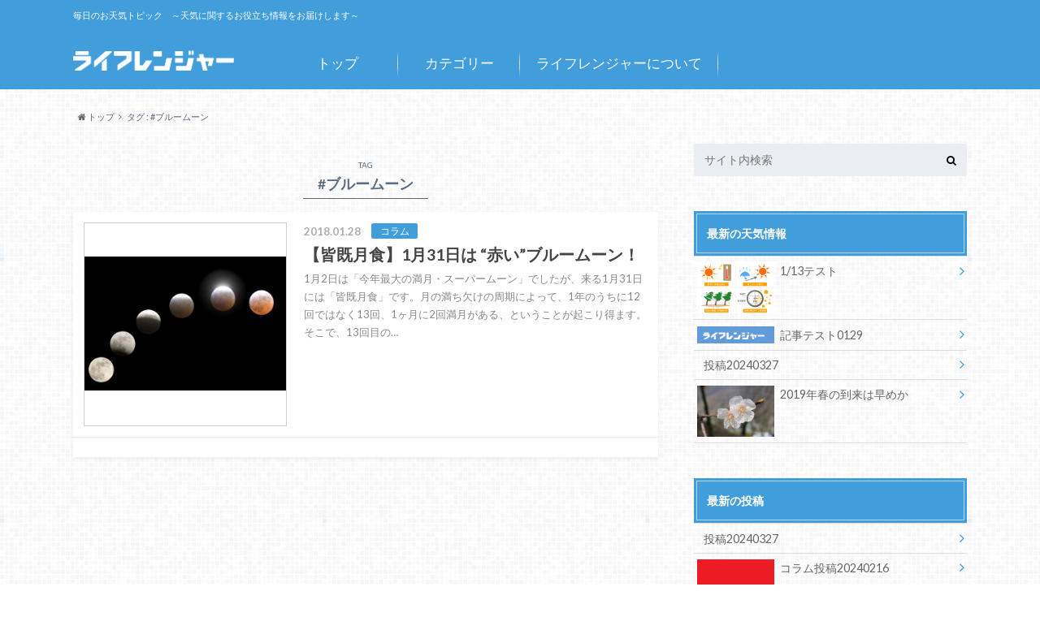

--- FILE ---
content_type: text/html; charset=UTF-8
request_url: https://topic-stg.life-ranger.jp/tag/%E3%83%96%E3%83%AB%E3%83%BC%E3%83%A0%E3%83%BC%E3%83%B3/
body_size: 13736
content:
<!doctype html>

<!--[if lt IE 7]><html lang="ja" class="no-js lt-ie9 lt-ie8 lt-ie7"><![endif]-->
<!--[if (IE 7)&!(IEMobile)]><html lang="ja" class="no-js lt-ie9 lt-ie8"><![endif]-->
<!--[if (IE 8)&!(IEMobile)]><html lang="ja" class="no-js lt-ie9"><![endif]-->
<!--[if gt IE 8]><!--> <html lang="ja" class="no-js"><!--<![endif]-->

	<head>
		<meta charset="utf-8">

		<meta http-equiv="X-UA-Compatible" content="IE=edge">

		<title>#ブルームーン | ライフレンジャー トピックス</title>

		<meta name="HandheldFriendly" content="True">
		<meta name="MobileOptimized" content="320">
		<meta name="viewport" content="width=device-width, initial-scale=1"/>

		<link rel="apple-touch-icon" href="https://topic.life-ranger.jp/wp-content/uploads/2017/03/favicon.ico">
		<link rel="icon" href="https://topic.life-ranger.jp/wp-content/uploads/2017/03/favicon.ico">

		<link rel="pingback" href="https://topic-stg.life-ranger.jp/xmlrpc.php">

		<!--[if IE]>
		<link rel="shortcut icon" href="https://topic.life-ranger.jp/wp-content/uploads/2017/03/favicon.ico">
		<![endif]-->

		<!--[if lt IE 9]>
		<script src="//html5shiv.googlecode.com/svn/trunk/html5.js"></script>
		<script src="//css3-mediaqueries-js.googlecode.com/svn/trunk/css3-mediaqueries.js"></script>
		<![endif]-->

<!-- GAタグ -->
<script>
  (function(i,s,o,g,r,a,m){i['GoogleAnalyticsObject']=r;i[r]=i[r]||function(){
  (i[r].q=i[r].q||[]).push(arguments)},i[r].l=1*new Date();a=s.createElement(o),
  m=s.getElementsByTagName(o)[0];a.async=1;a.src=g;m.parentNode.insertBefore(a,m)
  })(window,document,'script','//www.google-analytics.com/analytics.js','ga');

  ga('create', 'UA-49301649-5', 'auto');
  ga('send', 'pageview');

</script>

<meta name="msvalidate.01" content="C01F4B2E8ED684E2E376596F15F8CE0F" />
<meta name="google-site-verification" content="Ku76Lgp7DPCAikGM-e7Q0_CeivhE2pR6Y0kbrHlxwpc" />
<!-- Google Tag Manager -->
<script>(function(w,d,s,l,i){w[l]=w[l]||[];w[l].push({'gtm.start':
new Date().getTime(),event:'gtm.js'});var f=d.getElementsByTagName(s)[0],
j=d.createElement(s),dl=l!='dataLayer'?'&l='+l:'';j.async=true;j.src=
'https://www.googletagmanager.com/gtm.js?id='+i+dl;f.parentNode.insertBefore(j,f);
})(window,document,'script','dataLayer','GTM-NK7BG28');</script>
<!-- End Google Tag Manager -->		<meta name='robots' content='max-image-preview:large' />
	<style>img:is([sizes="auto" i], [sizes^="auto," i]) { contain-intrinsic-size: 3000px 1500px }</style>
	<link rel='dns-prefetch' href='//topic-stg.life-ranger.jp' />
<link rel='dns-prefetch' href='//ajax.googleapis.com' />
<link rel='dns-prefetch' href='//fonts.googleapis.com' />
<link rel='dns-prefetch' href='//maxcdn.bootstrapcdn.com' />
<link rel="alternate" type="application/rss+xml" title="ライフレンジャー トピックス &raquo; フィード" href="https://topic-stg.life-ranger.jp/feed/" />
<link rel="alternate" type="application/rss+xml" title="ライフレンジャー トピックス &raquo; コメントフィード" href="https://topic-stg.life-ranger.jp/comments/feed/" />
<link rel="alternate" type="application/rss+xml" title="ライフレンジャー トピックス &raquo; #ブルームーン タグのフィード" href="https://topic-stg.life-ranger.jp/tag/%e3%83%96%e3%83%ab%e3%83%bc%e3%83%a0%e3%83%bc%e3%83%b3/feed/" />
		<!-- This site uses the Google Analytics by ExactMetrics plugin v8.3.1 - Using Analytics tracking - https://www.exactmetrics.com/ -->
		<!-- Note: ExactMetrics is not currently configured on this site. The site owner needs to authenticate with Google Analytics in the ExactMetrics settings panel. -->
					<!-- No tracking code set -->
				<!-- / Google Analytics by ExactMetrics -->
		<script type="text/javascript">
/* <![CDATA[ */
window._wpemojiSettings = {"baseUrl":"https:\/\/s.w.org\/images\/core\/emoji\/15.0.3\/72x72\/","ext":".png","svgUrl":"https:\/\/s.w.org\/images\/core\/emoji\/15.0.3\/svg\/","svgExt":".svg","source":{"concatemoji":"https:\/\/topic-stg.life-ranger.jp\/wp-includes\/js\/wp-emoji-release.min.js"}};
/*! This file is auto-generated */
!function(i,n){var o,s,e;function c(e){try{var t={supportTests:e,timestamp:(new Date).valueOf()};sessionStorage.setItem(o,JSON.stringify(t))}catch(e){}}function p(e,t,n){e.clearRect(0,0,e.canvas.width,e.canvas.height),e.fillText(t,0,0);var t=new Uint32Array(e.getImageData(0,0,e.canvas.width,e.canvas.height).data),r=(e.clearRect(0,0,e.canvas.width,e.canvas.height),e.fillText(n,0,0),new Uint32Array(e.getImageData(0,0,e.canvas.width,e.canvas.height).data));return t.every(function(e,t){return e===r[t]})}function u(e,t,n){switch(t){case"flag":return n(e,"\ud83c\udff3\ufe0f\u200d\u26a7\ufe0f","\ud83c\udff3\ufe0f\u200b\u26a7\ufe0f")?!1:!n(e,"\ud83c\uddfa\ud83c\uddf3","\ud83c\uddfa\u200b\ud83c\uddf3")&&!n(e,"\ud83c\udff4\udb40\udc67\udb40\udc62\udb40\udc65\udb40\udc6e\udb40\udc67\udb40\udc7f","\ud83c\udff4\u200b\udb40\udc67\u200b\udb40\udc62\u200b\udb40\udc65\u200b\udb40\udc6e\u200b\udb40\udc67\u200b\udb40\udc7f");case"emoji":return!n(e,"\ud83d\udc26\u200d\u2b1b","\ud83d\udc26\u200b\u2b1b")}return!1}function f(e,t,n){var r="undefined"!=typeof WorkerGlobalScope&&self instanceof WorkerGlobalScope?new OffscreenCanvas(300,150):i.createElement("canvas"),a=r.getContext("2d",{willReadFrequently:!0}),o=(a.textBaseline="top",a.font="600 32px Arial",{});return e.forEach(function(e){o[e]=t(a,e,n)}),o}function t(e){var t=i.createElement("script");t.src=e,t.defer=!0,i.head.appendChild(t)}"undefined"!=typeof Promise&&(o="wpEmojiSettingsSupports",s=["flag","emoji"],n.supports={everything:!0,everythingExceptFlag:!0},e=new Promise(function(e){i.addEventListener("DOMContentLoaded",e,{once:!0})}),new Promise(function(t){var n=function(){try{var e=JSON.parse(sessionStorage.getItem(o));if("object"==typeof e&&"number"==typeof e.timestamp&&(new Date).valueOf()<e.timestamp+604800&&"object"==typeof e.supportTests)return e.supportTests}catch(e){}return null}();if(!n){if("undefined"!=typeof Worker&&"undefined"!=typeof OffscreenCanvas&&"undefined"!=typeof URL&&URL.createObjectURL&&"undefined"!=typeof Blob)try{var e="postMessage("+f.toString()+"("+[JSON.stringify(s),u.toString(),p.toString()].join(",")+"));",r=new Blob([e],{type:"text/javascript"}),a=new Worker(URL.createObjectURL(r),{name:"wpTestEmojiSupports"});return void(a.onmessage=function(e){c(n=e.data),a.terminate(),t(n)})}catch(e){}c(n=f(s,u,p))}t(n)}).then(function(e){for(var t in e)n.supports[t]=e[t],n.supports.everything=n.supports.everything&&n.supports[t],"flag"!==t&&(n.supports.everythingExceptFlag=n.supports.everythingExceptFlag&&n.supports[t]);n.supports.everythingExceptFlag=n.supports.everythingExceptFlag&&!n.supports.flag,n.DOMReady=!1,n.readyCallback=function(){n.DOMReady=!0}}).then(function(){return e}).then(function(){var e;n.supports.everything||(n.readyCallback(),(e=n.source||{}).concatemoji?t(e.concatemoji):e.wpemoji&&e.twemoji&&(t(e.twemoji),t(e.wpemoji)))}))}((window,document),window._wpemojiSettings);
/* ]]> */
</script>
<style id='wp-emoji-styles-inline-css' type='text/css'>

	img.wp-smiley, img.emoji {
		display: inline !important;
		border: none !important;
		box-shadow: none !important;
		height: 1em !important;
		width: 1em !important;
		margin: 0 0.07em !important;
		vertical-align: -0.1em !important;
		background: none !important;
		padding: 0 !important;
	}
</style>
<link rel='stylesheet' id='wp-block-library-css' href='https://topic-stg.life-ranger.jp/wp-includes/css/dist/block-library/style.min.css' type='text/css' media='all' />
<link rel='stylesheet' id='mpp_gutenberg-css' href='https://topic-stg.life-ranger.jp/wp-content/plugins/metronet-profile-picture/dist/blocks.style.build.css' type='text/css' media='all' />
<style id='classic-theme-styles-inline-css' type='text/css'>
/*! This file is auto-generated */
.wp-block-button__link{color:#fff;background-color:#32373c;border-radius:9999px;box-shadow:none;text-decoration:none;padding:calc(.667em + 2px) calc(1.333em + 2px);font-size:1.125em}.wp-block-file__button{background:#32373c;color:#fff;text-decoration:none}
</style>
<style id='global-styles-inline-css' type='text/css'>
:root{--wp--preset--aspect-ratio--square: 1;--wp--preset--aspect-ratio--4-3: 4/3;--wp--preset--aspect-ratio--3-4: 3/4;--wp--preset--aspect-ratio--3-2: 3/2;--wp--preset--aspect-ratio--2-3: 2/3;--wp--preset--aspect-ratio--16-9: 16/9;--wp--preset--aspect-ratio--9-16: 9/16;--wp--preset--color--black: #000000;--wp--preset--color--cyan-bluish-gray: #abb8c3;--wp--preset--color--white: #ffffff;--wp--preset--color--pale-pink: #f78da7;--wp--preset--color--vivid-red: #cf2e2e;--wp--preset--color--luminous-vivid-orange: #ff6900;--wp--preset--color--luminous-vivid-amber: #fcb900;--wp--preset--color--light-green-cyan: #7bdcb5;--wp--preset--color--vivid-green-cyan: #00d084;--wp--preset--color--pale-cyan-blue: #8ed1fc;--wp--preset--color--vivid-cyan-blue: #0693e3;--wp--preset--color--vivid-purple: #9b51e0;--wp--preset--gradient--vivid-cyan-blue-to-vivid-purple: linear-gradient(135deg,rgba(6,147,227,1) 0%,rgb(155,81,224) 100%);--wp--preset--gradient--light-green-cyan-to-vivid-green-cyan: linear-gradient(135deg,rgb(122,220,180) 0%,rgb(0,208,130) 100%);--wp--preset--gradient--luminous-vivid-amber-to-luminous-vivid-orange: linear-gradient(135deg,rgba(252,185,0,1) 0%,rgba(255,105,0,1) 100%);--wp--preset--gradient--luminous-vivid-orange-to-vivid-red: linear-gradient(135deg,rgba(255,105,0,1) 0%,rgb(207,46,46) 100%);--wp--preset--gradient--very-light-gray-to-cyan-bluish-gray: linear-gradient(135deg,rgb(238,238,238) 0%,rgb(169,184,195) 100%);--wp--preset--gradient--cool-to-warm-spectrum: linear-gradient(135deg,rgb(74,234,220) 0%,rgb(151,120,209) 20%,rgb(207,42,186) 40%,rgb(238,44,130) 60%,rgb(251,105,98) 80%,rgb(254,248,76) 100%);--wp--preset--gradient--blush-light-purple: linear-gradient(135deg,rgb(255,206,236) 0%,rgb(152,150,240) 100%);--wp--preset--gradient--blush-bordeaux: linear-gradient(135deg,rgb(254,205,165) 0%,rgb(254,45,45) 50%,rgb(107,0,62) 100%);--wp--preset--gradient--luminous-dusk: linear-gradient(135deg,rgb(255,203,112) 0%,rgb(199,81,192) 50%,rgb(65,88,208) 100%);--wp--preset--gradient--pale-ocean: linear-gradient(135deg,rgb(255,245,203) 0%,rgb(182,227,212) 50%,rgb(51,167,181) 100%);--wp--preset--gradient--electric-grass: linear-gradient(135deg,rgb(202,248,128) 0%,rgb(113,206,126) 100%);--wp--preset--gradient--midnight: linear-gradient(135deg,rgb(2,3,129) 0%,rgb(40,116,252) 100%);--wp--preset--font-size--small: 13px;--wp--preset--font-size--medium: 20px;--wp--preset--font-size--large: 36px;--wp--preset--font-size--x-large: 42px;--wp--preset--spacing--20: 0.44rem;--wp--preset--spacing--30: 0.67rem;--wp--preset--spacing--40: 1rem;--wp--preset--spacing--50: 1.5rem;--wp--preset--spacing--60: 2.25rem;--wp--preset--spacing--70: 3.38rem;--wp--preset--spacing--80: 5.06rem;--wp--preset--shadow--natural: 6px 6px 9px rgba(0, 0, 0, 0.2);--wp--preset--shadow--deep: 12px 12px 50px rgba(0, 0, 0, 0.4);--wp--preset--shadow--sharp: 6px 6px 0px rgba(0, 0, 0, 0.2);--wp--preset--shadow--outlined: 6px 6px 0px -3px rgba(255, 255, 255, 1), 6px 6px rgba(0, 0, 0, 1);--wp--preset--shadow--crisp: 6px 6px 0px rgba(0, 0, 0, 1);}:where(.is-layout-flex){gap: 0.5em;}:where(.is-layout-grid){gap: 0.5em;}body .is-layout-flex{display: flex;}.is-layout-flex{flex-wrap: wrap;align-items: center;}.is-layout-flex > :is(*, div){margin: 0;}body .is-layout-grid{display: grid;}.is-layout-grid > :is(*, div){margin: 0;}:where(.wp-block-columns.is-layout-flex){gap: 2em;}:where(.wp-block-columns.is-layout-grid){gap: 2em;}:where(.wp-block-post-template.is-layout-flex){gap: 1.25em;}:where(.wp-block-post-template.is-layout-grid){gap: 1.25em;}.has-black-color{color: var(--wp--preset--color--black) !important;}.has-cyan-bluish-gray-color{color: var(--wp--preset--color--cyan-bluish-gray) !important;}.has-white-color{color: var(--wp--preset--color--white) !important;}.has-pale-pink-color{color: var(--wp--preset--color--pale-pink) !important;}.has-vivid-red-color{color: var(--wp--preset--color--vivid-red) !important;}.has-luminous-vivid-orange-color{color: var(--wp--preset--color--luminous-vivid-orange) !important;}.has-luminous-vivid-amber-color{color: var(--wp--preset--color--luminous-vivid-amber) !important;}.has-light-green-cyan-color{color: var(--wp--preset--color--light-green-cyan) !important;}.has-vivid-green-cyan-color{color: var(--wp--preset--color--vivid-green-cyan) !important;}.has-pale-cyan-blue-color{color: var(--wp--preset--color--pale-cyan-blue) !important;}.has-vivid-cyan-blue-color{color: var(--wp--preset--color--vivid-cyan-blue) !important;}.has-vivid-purple-color{color: var(--wp--preset--color--vivid-purple) !important;}.has-black-background-color{background-color: var(--wp--preset--color--black) !important;}.has-cyan-bluish-gray-background-color{background-color: var(--wp--preset--color--cyan-bluish-gray) !important;}.has-white-background-color{background-color: var(--wp--preset--color--white) !important;}.has-pale-pink-background-color{background-color: var(--wp--preset--color--pale-pink) !important;}.has-vivid-red-background-color{background-color: var(--wp--preset--color--vivid-red) !important;}.has-luminous-vivid-orange-background-color{background-color: var(--wp--preset--color--luminous-vivid-orange) !important;}.has-luminous-vivid-amber-background-color{background-color: var(--wp--preset--color--luminous-vivid-amber) !important;}.has-light-green-cyan-background-color{background-color: var(--wp--preset--color--light-green-cyan) !important;}.has-vivid-green-cyan-background-color{background-color: var(--wp--preset--color--vivid-green-cyan) !important;}.has-pale-cyan-blue-background-color{background-color: var(--wp--preset--color--pale-cyan-blue) !important;}.has-vivid-cyan-blue-background-color{background-color: var(--wp--preset--color--vivid-cyan-blue) !important;}.has-vivid-purple-background-color{background-color: var(--wp--preset--color--vivid-purple) !important;}.has-black-border-color{border-color: var(--wp--preset--color--black) !important;}.has-cyan-bluish-gray-border-color{border-color: var(--wp--preset--color--cyan-bluish-gray) !important;}.has-white-border-color{border-color: var(--wp--preset--color--white) !important;}.has-pale-pink-border-color{border-color: var(--wp--preset--color--pale-pink) !important;}.has-vivid-red-border-color{border-color: var(--wp--preset--color--vivid-red) !important;}.has-luminous-vivid-orange-border-color{border-color: var(--wp--preset--color--luminous-vivid-orange) !important;}.has-luminous-vivid-amber-border-color{border-color: var(--wp--preset--color--luminous-vivid-amber) !important;}.has-light-green-cyan-border-color{border-color: var(--wp--preset--color--light-green-cyan) !important;}.has-vivid-green-cyan-border-color{border-color: var(--wp--preset--color--vivid-green-cyan) !important;}.has-pale-cyan-blue-border-color{border-color: var(--wp--preset--color--pale-cyan-blue) !important;}.has-vivid-cyan-blue-border-color{border-color: var(--wp--preset--color--vivid-cyan-blue) !important;}.has-vivid-purple-border-color{border-color: var(--wp--preset--color--vivid-purple) !important;}.has-vivid-cyan-blue-to-vivid-purple-gradient-background{background: var(--wp--preset--gradient--vivid-cyan-blue-to-vivid-purple) !important;}.has-light-green-cyan-to-vivid-green-cyan-gradient-background{background: var(--wp--preset--gradient--light-green-cyan-to-vivid-green-cyan) !important;}.has-luminous-vivid-amber-to-luminous-vivid-orange-gradient-background{background: var(--wp--preset--gradient--luminous-vivid-amber-to-luminous-vivid-orange) !important;}.has-luminous-vivid-orange-to-vivid-red-gradient-background{background: var(--wp--preset--gradient--luminous-vivid-orange-to-vivid-red) !important;}.has-very-light-gray-to-cyan-bluish-gray-gradient-background{background: var(--wp--preset--gradient--very-light-gray-to-cyan-bluish-gray) !important;}.has-cool-to-warm-spectrum-gradient-background{background: var(--wp--preset--gradient--cool-to-warm-spectrum) !important;}.has-blush-light-purple-gradient-background{background: var(--wp--preset--gradient--blush-light-purple) !important;}.has-blush-bordeaux-gradient-background{background: var(--wp--preset--gradient--blush-bordeaux) !important;}.has-luminous-dusk-gradient-background{background: var(--wp--preset--gradient--luminous-dusk) !important;}.has-pale-ocean-gradient-background{background: var(--wp--preset--gradient--pale-ocean) !important;}.has-electric-grass-gradient-background{background: var(--wp--preset--gradient--electric-grass) !important;}.has-midnight-gradient-background{background: var(--wp--preset--gradient--midnight) !important;}.has-small-font-size{font-size: var(--wp--preset--font-size--small) !important;}.has-medium-font-size{font-size: var(--wp--preset--font-size--medium) !important;}.has-large-font-size{font-size: var(--wp--preset--font-size--large) !important;}.has-x-large-font-size{font-size: var(--wp--preset--font-size--x-large) !important;}
:where(.wp-block-post-template.is-layout-flex){gap: 1.25em;}:where(.wp-block-post-template.is-layout-grid){gap: 1.25em;}
:where(.wp-block-columns.is-layout-flex){gap: 2em;}:where(.wp-block-columns.is-layout-grid){gap: 2em;}
:root :where(.wp-block-pullquote){font-size: 1.5em;line-height: 1.6;}
</style>
<link rel='stylesheet' id='style-css' href='https://topic-stg.life-ranger.jp/wp-content/themes/albatros/style.css' type='text/css' media='all' />
<link rel='stylesheet' id='shortcode-css' href='https://topic-stg.life-ranger.jp/wp-content/themes/albatros/library/css/shortcode.css' type='text/css' media='all' />
<link rel='stylesheet' id='gf_Oswald-css' href='//fonts.googleapis.com/css?family=Oswald%3A400%2C300%2C700' type='text/css' media='all' />
<link rel='stylesheet' id='gf_Lato-css' href='//fonts.googleapis.com/css?family=Lato%3A400%2C700%2C400italic%2C700italic' type='text/css' media='all' />
<link rel='stylesheet' id='fontawesome-css' href='//maxcdn.bootstrapcdn.com/font-awesome/4.6.0/css/font-awesome.min.css' type='text/css' media='all' />
<script type="text/javascript" src="//ajax.googleapis.com/ajax/libs/jquery/1.8.3/jquery.min.js" id="jquery-js"></script>
<link rel="https://api.w.org/" href="https://topic-stg.life-ranger.jp/wp-json/" /><link rel="alternate" title="JSON" type="application/json" href="https://topic-stg.life-ranger.jp/wp-json/wp/v2/tags/661" /><style type="text/css">
body{color: #5c6b80;}
a{color: #429edb;}
a:hover{color: #74B7CF;}
#main .article footer .post-categories li a,#main .article footer .tags a{  background: #429edb;  border:1px solid #429edb;}
#main .article footer .tags a{color:#429edb; background: none;}
#main .article footer .post-categories li a:hover,#main .article footer .tags a:hover{ background:#74B7CF;  border-color:#74B7CF;}
input[type="text"],input[type="password"],input[type="datetime"],input[type="datetime-local"],input[type="date"],input[type="month"],input[type="time"],input[type="week"],input[type="number"],input[type="email"],input[type="url"],input[type="search"],input[type="tel"],input[type="color"],select,textarea,.field { background-color: #eaedf2;}
/*ヘッダー*/
.header{background: #429edb;}
.header .subnav .site_description,.header .mobile_site_description{color:  #fff;}
.nav li a,.subnav .linklist li a,.subnav .linklist li a:before {color: #fff;}
.nav li a:hover,.subnav .linklist li a:hover{color:#FFFF00;}
.subnav .contactbutton a{background: #235D72;}
.subnav .contactbutton a:hover{background:#3F7E94;}
@media only screen and (min-width: 768px) {
	.nav ul {background: #323944;}
	.nav li ul.sub-menu li a{color: #B0B4BA;}
}
/*メインエリア*/
.byline .cat-name{background: #429edb; color:  #fff;}
.widgettitle {background: #429edb; color:  #fff;}
.widget li a:after{color: #429edb!important;}

/* 投稿ページ吹き出し見出し */
.single .entry-content h2{background: #5C6B80;}
.single .entry-content h2:after{border-top-color:#5C6B80;}
/* リスト要素 */
.entry-content ul li:before{ background: #5C6B80;}
.entry-content ol li:before{ background: #5C6B80;}
/* カテゴリーラベル */
.single .authorbox .author-newpost li .cat-name,.related-box li .cat-name{ background: #429edb;color:  #fff;}
/* CTA */
.cta-inner{ background: #323944;}
/* ローカルナビ */
.local-nav .title a{ background: #429edb;}
.local-nav .current_page_item a{color:#429edb;}
/* ランキングバッジ */
ul.wpp-list li a:before{background: #429edb;color:  #fff;}
/* アーカイブのボタン */
.readmore a{border:1px solid #429edb;color:#429edb;}
.readmore a:hover{background:#429edb;color:#fff;}
/* ボタンの色 */
.btn-wrap a{background: #429edb;border: 1px solid #429edb;}
.btn-wrap a:hover{background: #74B7CF;}
.btn-wrap.simple a{border:1px solid #429edb;color:#429edb;}
.btn-wrap.simple a:hover{background:#429edb;}
/* コメント */
.blue-btn, .comment-reply-link, #submit { background-color: #429edb; }
.blue-btn:hover, .comment-reply-link:hover, #submit:hover, .blue-btn:focus, .comment-reply-link:focus, #submit:focus {background-color: #74B7CF; }
/* サイドバー */
.widget a{text-decoration:none; color:#666;}
.widget a:hover{color:#999;}
/*フッター*/
#footer-top{background-color: #323944; color: #86909E;}
.footer a,#footer-top a{color: #B0B4BA;}
#footer-top .widgettitle{color: #86909E;}
.footer {background-color: #323944;color: #86909E;}
.footer-links li:before{ color: #429edb;}
/* ページネーション */
.pagination a, .pagination span,.page-links a , .page-links ul > li > span{color: #429edb;}
.pagination a:hover, .pagination a:focus,.page-links a:hover, .page-links a:focus{background-color: #429edb;}
.pagination .current:hover, .pagination .current:focus{color: #74B7CF;}
</style>
<style type="text/css" id="custom-background-css">
body.custom-background { background-image: url("https://topic-stg.life-ranger.jp/wp-content/themes/albatros/library/images/body_bg01.png"); background-position: left top; background-size: auto; background-repeat: repeat; background-attachment: scroll; }
</style>
	

	</head>

	<body class="archive tag tag-661 custom-background" itemscope itemtype="//schema.org/WebPage">

		<div id="container">

					
			<header class="header" role="banner" itemscope itemtype="//schema.org/WPHeader">

				<div id="inner-header" class="wrap cf">


					
<div id="logo">
																		<p class="h1 img" itemscope itemtype="//schema.org/Organization"><a href="https://topic-stg.life-ranger.jp"><img src="https://topic.life-ranger.jp/wp-content/uploads/2017/03/logo.png" alt="ライフレンジャー トピックス"></a></p>
											</div>					
					
					<div class="subnav cf">
										<p class="site_description">毎日のお天気トピック　～天気に関するお役立ち情報をお届けします～</p>
										
										
										</div>

					<nav id="g_nav" role="navigation" itemscope itemtype="//schema.org/SiteNavigationElement">
						<ul id="menu-albatrosmenu" class="nav top-nav cf"><li id="menu-item-12464" class="menu-item menu-item-type-custom menu-item-object-custom menu-item-12464"><a href="/">トップ<span class="gf"></span></a></li>
<li id="menu-item-12465" class="menu-item menu-item-type-custom menu-item-object-custom menu-item-has-children menu-item-12465"><a href="/#">カテゴリー<span class="gf"></span></a>
<ul class="sub-menu">
	<li id="menu-item-12467" class="menu-item menu-item-type-taxonomy menu-item-object-category menu-item-has-children menu-item-12467"><a href="https://topic-stg.life-ranger.jp/category/column/">コラム<span class="gf">お天気の読み物記事です</span></a>
	<ul class="sub-menu">
		<li id="menu-item-12468" class="menu-item menu-item-type-taxonomy menu-item-object-category menu-item-12468"><a href="https://topic-stg.life-ranger.jp/category/column/1%e3%83%b6%e6%9c%88%e4%ba%88%e5%a0%b1/">1ヶ月予報<span class="gf"></span></a></li>
		<li id="menu-item-12469" class="menu-item menu-item-type-taxonomy menu-item-object-category menu-item-12469"><a href="https://topic-stg.life-ranger.jp/category/column/3%e3%83%b6%e6%9c%88%e4%ba%88%e5%a0%b1/">3ヶ月予報<span class="gf"></span></a></li>
		<li id="menu-item-12470" class="menu-item menu-item-type-taxonomy menu-item-object-category menu-item-12470"><a href="https://topic-stg.life-ranger.jp/category/column/%e3%81%93%e3%82%93%e3%81%aa%e3%81%ae%e9%a3%9f%e3%81%b9%e3%81%9f%e3%81%84%ef%bc%81/">こんなの食べたい！<span class="gf"></span></a></li>
		<li id="menu-item-12471" class="menu-item menu-item-type-taxonomy menu-item-object-category menu-item-12471"><a href="https://topic-stg.life-ranger.jp/category/column/%e3%83%87%e3%83%bc%e3%82%bf%e3%81%a8%e3%83%a9%e3%83%b3%e3%82%ad%e3%83%b3%e3%82%b0/">データとランキング<span class="gf"></span></a></li>
		<li id="menu-item-12472" class="menu-item menu-item-type-taxonomy menu-item-object-category menu-item-12472"><a href="https://topic-stg.life-ranger.jp/category/column/%e3%83%88%e3%83%aa%e3%83%93%e3%82%a2/">トリビア<span class="gf"></span></a></li>
		<li id="menu-item-12473" class="menu-item menu-item-type-taxonomy menu-item-object-category menu-item-12473"><a href="https://topic-stg.life-ranger.jp/category/column/%e5%9c%b0%e5%9f%9f%e3%83%8d%e3%82%bf/">地域ネタ<span class="gf"></span></a></li>
		<li id="menu-item-12474" class="menu-item menu-item-type-taxonomy menu-item-object-category menu-item-12474"><a href="https://topic-stg.life-ranger.jp/category/column/%e5%a4%a9%e4%bd%93%e8%a6%b3%e6%b8%ac/">天体観測<span class="gf"></span></a></li>
		<li id="menu-item-12475" class="menu-item menu-item-type-taxonomy menu-item-object-category menu-item-12475"><a href="https://topic-stg.life-ranger.jp/category/column/%e5%a4%a9%e6%b0%97%e3%81%a8%e6%82%a9%e3%81%bf/">天気と悩み<span class="gf"></span></a></li>
		<li id="menu-item-12476" class="menu-item menu-item-type-taxonomy menu-item-object-category menu-item-12476"><a href="https://topic-stg.life-ranger.jp/category/column/%e7%b5%b6%e3%83%a1%e3%83%84%e3%82%ad%e3%82%b0%e7%a8%ae/">絶メツキグ種<span class="gf"></span></a></li>
		<li id="menu-item-12477" class="menu-item menu-item-type-taxonomy menu-item-object-category menu-item-12477"><a href="https://topic-stg.life-ranger.jp/category/column/%e9%98%b2%e7%81%bd/">防災<span class="gf"></span></a></li>
		<li id="menu-item-12478" class="menu-item menu-item-type-taxonomy menu-item-object-category menu-item-12478"><a href="https://topic-stg.life-ranger.jp/category/column/%e9%9b%b2%e3%81%ab%e3%81%9b%e3%81%be%e3%82%8b/">雲にせまる<span class="gf"></span></a></li>
	</ul>
</li>
	<li id="menu-item-12479" class="menu-item menu-item-type-taxonomy menu-item-object-category menu-item-12479"><a href="https://topic-stg.life-ranger.jp/category/%e4%ba%88%e5%a0%b1%e5%a3%ab%e3%82%b5%e3%82%a4%e3%83%ac%e3%83%b3/">予報士サイレン<span class="gf"></span></a></li>
	<li id="menu-item-12481" class="menu-item menu-item-type-taxonomy menu-item-object-category menu-item-12481"><a href="https://topic-stg.life-ranger.jp/category/season/">季節情報<span class="gf">季節情報（さくら・梅雨など）</span></a></li>
	<li id="menu-item-12482" class="menu-item menu-item-type-taxonomy menu-item-object-category menu-item-12482"><a href="https://topic-stg.life-ranger.jp/category/%e6%9c%9d%e3%82%a4%e3%83%81/">朝イチ<span class="gf"></span></a></li>
	<li id="menu-item-12483" class="menu-item menu-item-type-taxonomy menu-item-object-category menu-item-12483"><a href="https://topic-stg.life-ranger.jp/category/%e6%a9%9f%e8%83%bd%e7%b4%b9%e4%bb%8b/">機能紹介<span class="gf"></span></a></li>
	<li id="menu-item-12488" class="menu-item menu-item-type-taxonomy menu-item-object-category menu-item-12488"><a href="https://topic-stg.life-ranger.jp/category/news/">お知らせ<span class="gf"></span></a></li>
</ul>
</li>
<li id="menu-item-12466" class="menu-item menu-item-type-custom menu-item-object-custom menu-item-12466"><a href="/site-about/">ライフレンジャーについて<span class="gf"></span></a></li>
</ul>
					</nav>

				</div>

			</header>


<div id="breadcrumb" class="breadcrumb inner wrap cf"><ul><li itemscope itemtype="//data-vocabulary.org/Breadcrumb"><a href="https://topic-stg.life-ranger.jp/" itemprop="url"><i class="fa fa-home"></i><span itemprop="title"> トップ</span></a></li><li itemscope itemtype="//data-vocabulary.org/Breadcrumb"><span itemprop="title">タグ : #ブルームーン</span></li></ul></div>

			<div id="content">

				<div id="inner-content" class="wrap cf">

						<main id="main" class="m-all t-2of3 d-5of7 cf" role="main" itemscope itemprop="mainContentOfPage" itemtype="//schema.org/Blog">

							<div class="archivettl">
																	<h1 class="archive-title h2">
										<span>TAG</span> #ブルームーン									</h1>
	
															</div>


														
							<div class="top-post-list">
							
														
								<article class="post-list cf" role="article">
									<a href="https://topic-stg.life-ranger.jp/column/23629/" rel="bookmark" title="【皆既月食】1月31日は “赤い”ブルームーン！">
								
																		<figure class="eyecatch">
										<img width="300" height="200" src="https://topic-stg.life-ranger.jp/wp-content/uploads/2018/01/298b8ac1fb0408879e061962ee827af6-300x200.jpg" class="attachment-home-thum size-home-thum wp-post-image" alt="" decoding="async" loading="lazy" />									</figure>
																	
									<section class="entry-content cf">
									    <p class="byline entry-meta vcard">
									
										<span class="date updated">2018.01.28</span>
									    <span class="cat-name">コラム</span>
										<span class="author" style="display: none;"><span class="fn">アール</span></span>
										
									    </p>
									
										<h1 class="h2 entry-title">【皆既月食】1月31日は “赤い”ブルームーン！</h1>
								
																			<p class="description"><p>1月2日は「今年最大の満月・スーパームーン」でしたが、来る1月31日には「皆既月食」です。月の満ち欠けの周期によって、1年のうちに12回ではなく13回、1ヶ月に2回満月がある、ということが起こり得ます。そこで、13回目の&#8230;</p>
</p>
																	
									</section>
									</a>
								</article>
							
														
							<nav class="pagination cf">
</nav>

														</div>
						</main>

									<div id="sidebar1" class="sidebar m-all t-1of3 d-2of7 last-col cf" role="complementary">
					
					 
					
										
										
											<div id="search-2" class="widget widget_search"><form role="search" method="get" id="searchform" class="searchform" action="https://topic-stg.life-ranger.jp/">
    <div>
        <label for="s" class="screen-reader-text"></label>
        <input type="search" id="s" name="s" value="" placeholder="サイト内検索" /><button type="submit" id="searchsubmit" ><i class="fa fa-search"></i></button>
    </div>
</form></div>										
					<!--  カテゴリーごと  -->
<div id="" class="widget widget_recent_entries">
	<h4 class="widgettitle">
		<span>最新の天気情報</span>
	</h4>
	<ul>

				<li class="cf">
				<a href="https://topic-stg.life-ranger.jp/%e6%9c%9d%e3%82%a4%e3%83%81/40095/" rel="bookmark" title="1/13テスト">
											<figure class="eyecatch">
							<img width="300" height="200" src="https://topic-stg.life-ranger.jp/wp-content/uploads/2021/03/d8c2ee60bbf42c3129a172347c22cf19-1-300x200.png" class="attachment-home-thum size-home-thum wp-post-image" alt="" decoding="async" loading="lazy" />						</figure>
										1/13テスト								
				</a>
				</li><!-- .post -->

				<li class="cf">
				<a href="https://topic-stg.life-ranger.jp/column/40746/" rel="bookmark" title="記事テスト0129">
											<figure class="eyecatch">
							<img width="249" height="58" src="https://topic-stg.life-ranger.jp/wp-content/uploads/2023/12/f9744ff0b72b0eaf43cdd4b9e23df9ac.png" class="attachment-home-thum size-home-thum wp-post-image" alt="" decoding="async" loading="lazy" />						</figure>
										記事テスト0129								
				</a>
				</li><!-- .post -->

				<li class="cf">
				<a href="https://topic-stg.life-ranger.jp/column/40782/" rel="bookmark" title="投稿20240327">
											<figure class="eyecatch">
													</figure>
										投稿20240327								
				</a>
				</li><!-- .post -->

				<li class="cf">
				<a href="https://topic-stg.life-ranger.jp/column/3%e3%83%b6%e6%9c%88%e4%ba%88%e5%a0%b1/38812/" rel="bookmark" title="2019年春の到来は早めか">
											<figure class="eyecatch">
							<img width="300" height="200" src="https://topic-stg.life-ranger.jp/wp-content/uploads/2017/02/0faa333a7592c9a838d24d9ebe6d0840.jpg" class="attachment-home-thum size-home-thum wp-post-image" alt="" decoding="async" loading="lazy" srcset="https://topic-stg.life-ranger.jp/wp-content/uploads/2017/02/0faa333a7592c9a838d24d9ebe6d0840.jpg 1280w, https://topic-stg.life-ranger.jp/wp-content/uploads/2017/02/0faa333a7592c9a838d24d9ebe6d0840-500x333.jpg 500w, https://topic-stg.life-ranger.jp/wp-content/uploads/2017/02/0faa333a7592c9a838d24d9ebe6d0840-1024x682.jpg 1024w" sizes="auto, (max-width: 300px) 100vw, 300px" />						</figure>
										2019年春の到来は早めか								
				</a>
				</li><!-- .post -->

		</ul>
	</div>					<!--  カテゴリーごと  -->

					

											<div id="recent-posts-2" class="widget widget_recent_entries"><h4 class="widgettitle"><span>最新の投稿</span></h4>			<ul>
								
				<li class="cf">
					<a href="https://topic-stg.life-ranger.jp/column/40782/" title="投稿20240327">
												<figure class="eyecatch">
													</figure>
												投稿20240327											</a>
				</li>
								
				<li class="cf">
					<a href="https://topic-stg.life-ranger.jp/column/40770/" title="コラム投稿20240216">
												<figure class="eyecatch">
							<img width="300" height="200" src="https://topic-stg.life-ranger.jp/wp-content/uploads/2024/02/testtest-1-300x200.png" class="attachment-home-thum size-home-thum wp-post-image" alt="" decoding="async" loading="lazy" />						</figure>
												コラム投稿20240216											</a>
				</li>
								
				<li class="cf">
					<a href="https://topic-stg.life-ranger.jp/column/40749/" title="Test_View">
												<figure class="eyecatch">
							<img width="300" height="200" src="https://topic-stg.life-ranger.jp/wp-content/uploads/2024/02/test_temp-300x200.png" class="attachment-home-thum size-home-thum wp-post-image" alt="" decoding="async" loading="lazy" />						</figure>
												Test_View											</a>
				</li>
								
				<li class="cf">
					<a href="https://topic-stg.life-ranger.jp/column/40746/" title="記事テスト0129">
												<figure class="eyecatch">
							<img width="249" height="58" src="https://topic-stg.life-ranger.jp/wp-content/uploads/2023/12/f9744ff0b72b0eaf43cdd4b9e23df9ac.png" class="attachment-home-thum size-home-thum wp-post-image" alt="" decoding="async" loading="lazy" />						</figure>
												記事テスト0129											</a>
				</li>
								
				<li class="cf">
					<a href="https://topic-stg.life-ranger.jp/season/40732/" title="12/11 update test">
												<figure class="eyecatch">
							<img width="249" height="58" src="https://topic-stg.life-ranger.jp/wp-content/uploads/2023/12/f9744ff0b72b0eaf43cdd4b9e23df9ac.png" class="attachment-home-thum size-home-thum wp-post-image" alt="" decoding="async" loading="lazy" />						</figure>
												12/11 update test											</a>
				</li>
							</ul>
			 
			</div><div id="categories-2" class="widget widget_categories"><h4 class="widgettitle"><span>カテゴリー</span></h4><form action="https://topic-stg.life-ranger.jp" method="get"><label class="screen-reader-text" for="cat">カテゴリー</label><select  name='cat' id='cat' class='postform'>
	<option value='-1'>カテゴリーを選択</option>
	<option class="level-0" value="87">1ヶ月予報</option>
	<option class="level-0" value="88">3ヶ月予報</option>
	<option class="level-0" value="90">お知らせ</option>
	<option class="level-0" value="11">コラム</option>
	<option class="level-0" value="65">こんなの食べたい！</option>
	<option class="level-0" value="64">データとランキング</option>
	<option class="level-0" value="67">トリビア</option>
	<option class="level-0" value="89">予報士サイレン</option>
	<option class="level-0" value="659">予防</option>
	<option class="level-0" value="116">今週の天気</option>
	<option class="level-0" value="655">台風</option>
	<option class="level-0" value="61">地域ネタ</option>
	<option class="level-0" value="60">天体観測</option>
	<option class="level-0" value="63">天気と悩み</option>
	<option class="level-0" value="10">季節情報</option>
	<option class="level-0" value="944">寒候期予報</option>
	<option class="level-0" value="658">対策</option>
	<option class="level-0" value="690">暖候期予報</option>
	<option class="level-0" value="59">朝イチ</option>
	<option class="level-0" value="27">機能紹介</option>
	<option class="level-0" value="653">気象注意</option>
	<option class="level-0" value="657">気象災害</option>
	<option class="level-0" value="648">火災</option>
	<option class="level-0" value="654">生物被害</option>
	<option class="level-0" value="660">知識</option>
	<option class="level-0" value="62">絶メツキグ種</option>
	<option class="level-0" value="117">週末の天気</option>
	<option class="level-0" value="66">防災</option>
	<option class="level-0" value="647">防災コラム</option>
	<option class="level-0" value="651">雨災害</option>
	<option class="level-0" value="649">雪災害</option>
	<option class="level-0" value="58">雲にせまる</option>
	<option class="level-0" value="656">雷</option>
	<option class="level-0" value="650">震災</option>
	<option class="level-0" value="652">食中毒</option>
	<option class="level-0" value="524">魚</option>
</select>
</form><script type="text/javascript">
/* <![CDATA[ */

(function() {
	var dropdown = document.getElementById( "cat" );
	function onCatChange() {
		if ( dropdown.options[ dropdown.selectedIndex ].value > 0 ) {
			dropdown.parentNode.submit();
		}
	}
	dropdown.onchange = onCatChange;
})();

/* ]]> */
</script>
</div><div id="archives-2" class="widget widget_archive"><h4 class="widgettitle"><span>月別アーカイブ</span></h4>		<label class="screen-reader-text" for="archives-dropdown-2">月別アーカイブ</label>
		<select id="archives-dropdown-2" name="archive-dropdown">
			
			<option value="">月を選択</option>
				<option value='https://topic-stg.life-ranger.jp/date/2024/03/'> 2024年3月 </option>
	<option value='https://topic-stg.life-ranger.jp/date/2024/02/'> 2024年2月 </option>
	<option value='https://topic-stg.life-ranger.jp/date/2024/01/'> 2024年1月 </option>
	<option value='https://topic-stg.life-ranger.jp/date/2023/12/'> 2023年12月 </option>
	<option value='https://topic-stg.life-ranger.jp/date/2022/09/'> 2022年9月 </option>
	<option value='https://topic-stg.life-ranger.jp/date/2022/06/'> 2022年6月 </option>
	<option value='https://topic-stg.life-ranger.jp/date/2022/01/'> 2022年1月 </option>
	<option value='https://topic-stg.life-ranger.jp/date/2021/09/'> 2021年9月 </option>
	<option value='https://topic-stg.life-ranger.jp/date/2021/08/'> 2021年8月 </option>
	<option value='https://topic-stg.life-ranger.jp/date/2021/07/'> 2021年7月 </option>
	<option value='https://topic-stg.life-ranger.jp/date/2021/06/'> 2021年6月 </option>
	<option value='https://topic-stg.life-ranger.jp/date/2021/05/'> 2021年5月 </option>
	<option value='https://topic-stg.life-ranger.jp/date/2021/04/'> 2021年4月 </option>
	<option value='https://topic-stg.life-ranger.jp/date/2021/02/'> 2021年2月 </option>
	<option value='https://topic-stg.life-ranger.jp/date/2020/11/'> 2020年11月 </option>
	<option value='https://topic-stg.life-ranger.jp/date/2020/05/'> 2020年5月 </option>
	<option value='https://topic-stg.life-ranger.jp/date/2020/01/'> 2020年1月 </option>
	<option value='https://topic-stg.life-ranger.jp/date/2019/10/'> 2019年10月 </option>
	<option value='https://topic-stg.life-ranger.jp/date/2019/03/'> 2019年3月 </option>
	<option value='https://topic-stg.life-ranger.jp/date/2019/02/'> 2019年2月 </option>
	<option value='https://topic-stg.life-ranger.jp/date/2019/01/'> 2019年1月 </option>
	<option value='https://topic-stg.life-ranger.jp/date/2018/12/'> 2018年12月 </option>
	<option value='https://topic-stg.life-ranger.jp/date/2018/11/'> 2018年11月 </option>
	<option value='https://topic-stg.life-ranger.jp/date/2018/10/'> 2018年10月 </option>
	<option value='https://topic-stg.life-ranger.jp/date/2018/09/'> 2018年9月 </option>
	<option value='https://topic-stg.life-ranger.jp/date/2018/08/'> 2018年8月 </option>
	<option value='https://topic-stg.life-ranger.jp/date/2018/07/'> 2018年7月 </option>
	<option value='https://topic-stg.life-ranger.jp/date/2018/06/'> 2018年6月 </option>
	<option value='https://topic-stg.life-ranger.jp/date/2018/05/'> 2018年5月 </option>
	<option value='https://topic-stg.life-ranger.jp/date/2018/04/'> 2018年4月 </option>
	<option value='https://topic-stg.life-ranger.jp/date/2018/03/'> 2018年3月 </option>
	<option value='https://topic-stg.life-ranger.jp/date/2018/02/'> 2018年2月 </option>
	<option value='https://topic-stg.life-ranger.jp/date/2018/01/'> 2018年1月 </option>
	<option value='https://topic-stg.life-ranger.jp/date/2017/12/'> 2017年12月 </option>
	<option value='https://topic-stg.life-ranger.jp/date/2017/11/'> 2017年11月 </option>
	<option value='https://topic-stg.life-ranger.jp/date/2017/10/'> 2017年10月 </option>
	<option value='https://topic-stg.life-ranger.jp/date/2017/09/'> 2017年9月 </option>
	<option value='https://topic-stg.life-ranger.jp/date/2017/08/'> 2017年8月 </option>
	<option value='https://topic-stg.life-ranger.jp/date/2017/07/'> 2017年7月 </option>
	<option value='https://topic-stg.life-ranger.jp/date/2017/06/'> 2017年6月 </option>
	<option value='https://topic-stg.life-ranger.jp/date/2017/05/'> 2017年5月 </option>
	<option value='https://topic-stg.life-ranger.jp/date/2017/04/'> 2017年4月 </option>
	<option value='https://topic-stg.life-ranger.jp/date/2017/03/'> 2017年3月 </option>
	<option value='https://topic-stg.life-ranger.jp/date/2017/02/'> 2017年2月 </option>
	<option value='https://topic-stg.life-ranger.jp/date/2017/01/'> 2017年1月 </option>
	<option value='https://topic-stg.life-ranger.jp/date/2016/12/'> 2016年12月 </option>
	<option value='https://topic-stg.life-ranger.jp/date/2016/11/'> 2016年11月 </option>
	<option value='https://topic-stg.life-ranger.jp/date/2016/10/'> 2016年10月 </option>
	<option value='https://topic-stg.life-ranger.jp/date/2016/09/'> 2016年9月 </option>
	<option value='https://topic-stg.life-ranger.jp/date/2016/08/'> 2016年8月 </option>
	<option value='https://topic-stg.life-ranger.jp/date/2016/07/'> 2016年7月 </option>
	<option value='https://topic-stg.life-ranger.jp/date/2016/06/'> 2016年6月 </option>
	<option value='https://topic-stg.life-ranger.jp/date/2016/05/'> 2016年5月 </option>
	<option value='https://topic-stg.life-ranger.jp/date/2016/04/'> 2016年4月 </option>
	<option value='https://topic-stg.life-ranger.jp/date/2016/03/'> 2016年3月 </option>

		</select>

			<script type="text/javascript">
/* <![CDATA[ */

(function() {
	var dropdown = document.getElementById( "archives-dropdown-2" );
	function onSelectChange() {
		if ( dropdown.options[ dropdown.selectedIndex ].value !== '' ) {
			document.location.href = this.options[ this.selectedIndex ].value;
		}
	}
	dropdown.onchange = onSelectChange;
})();

/* ]]> */
</script>
</div><div id="tag_cloud-2" class="widget widget_tag_cloud"><h4 class="widgettitle"><span>タグ</span></h4><div class="tagcloud"><a href="https://topic-stg.life-ranger.jp/tag/1%e3%83%b6%e6%9c%88%e4%ba%88%e5%a0%b1/" class="tag-cloud-link tag-link-406 tag-link-position-1" style="font-size: 9.4177215189873pt;" aria-label="#1ヶ月予報 (5個の項目)">#1ヶ月予報</a>
<a href="https://topic-stg.life-ranger.jp/tag/3d%e9%9b%a8%e9%9b%b2%e3%82%a6%e3%82%a9%e3%83%83%e3%83%81/" class="tag-cloud-link tag-link-298 tag-link-position-2" style="font-size: 9.4177215189873pt;" aria-label="#3D雨雲ウォッチ (5個の項目)">#3D雨雲ウォッチ</a>
<a href="https://topic-stg.life-ranger.jp/tag/3%e3%83%b6%e6%9c%88%e4%ba%88%e5%a0%b1/" class="tag-cloud-link tag-link-381 tag-link-position-3" style="font-size: 11.544303797468pt;" aria-label="#3ヶ月予報 (7個の項目)">#3ヶ月予報</a>
<a href="https://topic-stg.life-ranger.jp/tag/%e3%82%b2%e3%83%aa%e3%83%a9%e8%b1%aa%e9%9b%a8/" class="tag-cloud-link tag-link-206 tag-link-position-4" style="font-size: 10.658227848101pt;" aria-label="#ゲリラ豪雨 (6個の項目)">#ゲリラ豪雨</a>
<a href="https://topic-stg.life-ranger.jp/tag/%e3%82%b5%e3%82%ab%e3%83%8a/" class="tag-cloud-link tag-link-140 tag-link-position-5" style="font-size: 13.316455696203pt;" aria-label="#サカナ (9個の項目)">#サカナ</a>
<a href="https://topic-stg.life-ranger.jp/tag/%e3%83%8e%e3%83%ad%e3%82%a6%e3%82%a4%e3%83%ab%e3%82%b9/" class="tag-cloud-link tag-link-227 tag-link-position-6" style="font-size: 11.544303797468pt;" aria-label="#ノロウイルス (7個の項目)">#ノロウイルス</a>
<a href="https://topic-stg.life-ranger.jp/tag/%e4%bd%93%e6%84%9f%e6%b8%a9%e5%ba%a6/" class="tag-cloud-link tag-link-170 tag-link-position-7" style="font-size: 9.4177215189873pt;" aria-label="#体感温度 (5個の項目)">#体感温度</a>
<a href="https://topic-stg.life-ranger.jp/tag/%e5%8f%b0%e9%a2%a8/" class="tag-cloud-link tag-link-349 tag-link-position-8" style="font-size: 11.544303797468pt;" aria-label="#台風 (7個の項目)">#台風</a>
<a href="https://topic-stg.life-ranger.jp/tag/%e5%8f%b0%e9%a2%a8%e5%af%be%e7%ad%96/" class="tag-cloud-link tag-link-491 tag-link-position-9" style="font-size: 9.4177215189873pt;" aria-label="#台風対策 (5個の項目)">#台風対策</a>
<a href="https://topic-stg.life-ranger.jp/tag/%e5%9c%9f%e7%a0%82%e7%81%bd%e5%ae%b3/" class="tag-cloud-link tag-link-280 tag-link-position-10" style="font-size: 9.4177215189873pt;" aria-label="#土砂災害 (5個の項目)">#土砂災害</a>
<a href="https://topic-stg.life-ranger.jp/tag/%e5%a4%a7%e9%9b%a8/" class="tag-cloud-link tag-link-283 tag-link-position-11" style="font-size: 11.544303797468pt;" aria-label="#大雨 (7個の項目)">#大雨</a>
<a href="https://topic-stg.life-ranger.jp/tag/%e5%a4%a9%e4%bd%93%e8%a6%b3%e6%b8%ac/" class="tag-cloud-link tag-link-449 tag-link-position-12" style="font-size: 22pt;" aria-label="#天体観測 (30個の項目)">#天体観測</a>
<a href="https://topic-stg.life-ranger.jp/tag/%e5%a4%aa%e9%99%bd%e7%b3%bb/" class="tag-cloud-link tag-link-417 tag-link-position-13" style="font-size: 9.4177215189873pt;" aria-label="#太陽系 (5個の項目)">#太陽系</a>
<a href="https://topic-stg.life-ranger.jp/tag/%e5%b9%b3%e6%88%9030%e5%b9%b47%e6%9c%88%e8%b1%aa%e9%9b%a8/" class="tag-cloud-link tag-link-825 tag-link-position-14" style="font-size: 14.025316455696pt;" aria-label="#平成30年7月豪雨 (10個の項目)">#平成30年7月豪雨</a>
<a href="https://topic-stg.life-ranger.jp/tag/%e6%97%ac%e3%81%ae%e3%82%b5%e3%82%ab%e3%83%8a/" class="tag-cloud-link tag-link-156 tag-link-position-15" style="font-size: 19.341772151899pt;" aria-label="#旬のサカナ (21個の項目)">#旬のサカナ</a>
<a href="https://topic-stg.life-ranger.jp/tag/%e6%97%ac%e3%81%ae%e9%ad%9a/" class="tag-cloud-link tag-link-145 tag-link-position-16" style="font-size: 12.430379746835pt;" aria-label="#旬の魚 (8個の項目)">#旬の魚</a>
<a href="https://topic-stg.life-ranger.jp/tag/%e6%98%a5/" class="tag-cloud-link tag-link-109 tag-link-position-17" style="font-size: 8pt;" aria-label="#春 (4個の項目)">#春</a>
<a href="https://topic-stg.life-ranger.jp/tag/%e6%98%a5%e3%81%ae%e9%ad%9a/" class="tag-cloud-link tag-link-94 tag-link-position-18" style="font-size: 8pt;" aria-label="#春の魚 (4個の項目)">#春の魚</a>
<a href="https://topic-stg.life-ranger.jp/tag/%e6%9a%a6/" class="tag-cloud-link tag-link-110 tag-link-position-19" style="font-size: 14.025316455696pt;" aria-label="#暦 (10個の項目)">#暦</a>
<a href="https://topic-stg.life-ranger.jp/tag/%e6%9a%a6%e3%81%a3%e3%81%a6%e9%9d%a2%e7%99%bd%e3%81%84/" class="tag-cloud-link tag-link-401 tag-link-position-20" style="font-size: 9.4177215189873pt;" aria-label="#暦って面白い (5個の項目)">#暦って面白い</a>
<a href="https://topic-stg.life-ranger.jp/tag/%e6%a1%9c/" class="tag-cloud-link tag-link-99 tag-link-position-21" style="font-size: 8pt;" aria-label="#桜 (4個の項目)">#桜</a>
<a href="https://topic-stg.life-ranger.jp/tag/%e6%b5%81%e6%98%9f%e7%be%a4/" class="tag-cloud-link tag-link-458 tag-link-position-22" style="font-size: 12.430379746835pt;" aria-label="#流星群 (8個の項目)">#流星群</a>
<a href="https://topic-stg.life-ranger.jp/tag/%e6%ba%80%e6%9c%88/" class="tag-cloud-link tag-link-467 tag-link-position-23" style="font-size: 9.4177215189873pt;" aria-label="#満月 (5個の項目)">#満月</a>
<a href="https://topic-stg.life-ranger.jp/tag/%e7%81%bd%e5%ae%b3/" class="tag-cloud-link tag-link-284 tag-link-position-24" style="font-size: 14.025316455696pt;" aria-label="#災害 (10個の項目)">#災害</a>
<a href="https://topic-stg.life-ranger.jp/tag/%e7%b7%9a%e7%8a%b6%e9%99%8d%e6%b0%b4%e5%b8%af/" class="tag-cloud-link tag-link-370 tag-link-position-25" style="font-size: 9.4177215189873pt;" aria-label="#線状降水帯 (5個の項目)">#線状降水帯</a>
<a href="https://topic-stg.life-ranger.jp/tag/%e7%be%8e%e5%91%b3%e3%81%97%e3%81%84/" class="tag-cloud-link tag-link-97 tag-link-position-26" style="font-size: 9.4177215189873pt;" aria-label="#美味しい (5個の項目)">#美味しい</a>
<a href="https://topic-stg.life-ranger.jp/tag/%e8%8a%b1%e7%81%ab%e5%a4%a7%e4%bc%9a/" class="tag-cloud-link tag-link-308 tag-link-position-27" style="font-size: 9.4177215189873pt;" aria-label="#花火大会 (5個の項目)">#花火大会</a>
<a href="https://topic-stg.life-ranger.jp/tag/%e8%b1%aa%e9%9b%a8/" class="tag-cloud-link tag-link-372 tag-link-position-28" style="font-size: 10.658227848101pt;" aria-label="#豪雨 (6個の項目)">#豪雨</a>
<a href="https://topic-stg.life-ranger.jp/tag/%e9%87%a3%e3%82%8a/" class="tag-cloud-link tag-link-422 tag-link-position-29" style="font-size: 10.658227848101pt;" aria-label="#釣り (6個の項目)">#釣り</a>
<a href="https://topic-stg.life-ranger.jp/tag/%e9%9a%85%e7%94%b0%e5%b7%9d%e8%8a%b1%e7%81%ab%e5%a4%a7%e4%bc%9a/" class="tag-cloud-link tag-link-314 tag-link-position-30" style="font-size: 11.544303797468pt;" aria-label="#隅田川花火大会 (7個の項目)">#隅田川花火大会</a>
<a href="https://topic-stg.life-ranger.jp/tag/%e9%a3%9f%e4%b8%ad%e6%af%92/" class="tag-cloud-link tag-link-225 tag-link-position-31" style="font-size: 12.430379746835pt;" aria-label="#食中毒 (8個の項目)">#食中毒</a>
<a href="https://topic-stg.life-ranger.jp/tag/%e9%ad%9a/" class="tag-cloud-link tag-link-636 tag-link-position-32" style="font-size: 9.4177215189873pt;" aria-label="#魚 (5個の項目)">#魚</a>
<a href="https://topic-stg.life-ranger.jp/tag/%e4%ba%8c%e5%8d%81%e5%9b%9b%e7%af%80%e6%b0%97/" class="tag-cloud-link tag-link-49 tag-link-position-33" style="font-size: 10.658227848101pt;" aria-label="二十四節気 (6個の項目)">二十四節気</a>
<a href="https://topic-stg.life-ranger.jp/tag/%e5%9c%b0%e9%9c%87/" class="tag-cloud-link tag-link-40 tag-link-position-34" style="font-size: 12.430379746835pt;" aria-label="地震 (8個の項目)">地震</a>
<a href="https://topic-stg.life-ranger.jp/tag/%e5%af%92%e3%81%84/" class="tag-cloud-link tag-link-50 tag-link-position-35" style="font-size: 8pt;" aria-label="寒い (4個の項目)">寒い</a>
<a href="https://topic-stg.life-ranger.jp/tag/%e6%83%91%e6%98%9f/" class="tag-cloud-link tag-link-77 tag-link-position-36" style="font-size: 11.544303797468pt;" aria-label="惑星 (7個の項目)">惑星</a>
<a href="https://topic-stg.life-ranger.jp/tag/%e6%9c%88/" class="tag-cloud-link tag-link-74 tag-link-position-37" style="font-size: 13.316455696203pt;" aria-label="月 (9個の項目)">月</a>
<a href="https://topic-stg.life-ranger.jp/tag/%e6%b5%81%e3%82%8c%e6%98%9f/" class="tag-cloud-link tag-link-70 tag-link-position-38" style="font-size: 14.73417721519pt;" aria-label="流れ星 (11個の項目)">流れ星</a>
<a href="https://topic-stg.life-ranger.jp/tag/%e6%b5%81%e6%98%9f/" class="tag-cloud-link tag-link-69 tag-link-position-39" style="font-size: 10.658227848101pt;" aria-label="流星 (6個の項目)">流星</a>
<a href="https://topic-stg.life-ranger.jp/tag/%e7%81%ab%e6%98%9f/" class="tag-cloud-link tag-link-76 tag-link-position-40" style="font-size: 10.658227848101pt;" aria-label="火星 (6個の項目)">火星</a>
<a href="https://topic-stg.life-ranger.jp/tag/%e9%87%91%e6%98%9f/" class="tag-cloud-link tag-link-75 tag-link-position-41" style="font-size: 11.544303797468pt;" aria-label="金星 (7個の項目)">金星</a>
<a href="https://topic-stg.life-ranger.jp/tag/%e9%95%b7%e6%9c%9f%e4%ba%88%e5%a0%b1/" class="tag-cloud-link tag-link-86 tag-link-position-42" style="font-size: 14.73417721519pt;" aria-label="長期予報 (11個の項目)">長期予報</a>
<a href="https://topic-stg.life-ranger.jp/tag/%e9%98%b2%e7%81%bd/" class="tag-cloud-link tag-link-38 tag-link-position-43" style="font-size: 19.696202531646pt;" aria-label="防災 (22個の項目)">防災</a>
<a href="https://topic-stg.life-ranger.jp/tag/%e9%9b%a8/" class="tag-cloud-link tag-link-56 tag-link-position-44" style="font-size: 11.544303797468pt;" aria-label="雨 (7個の項目)">雨</a>
<a href="https://topic-stg.life-ranger.jp/tag/%e9%9c%87%e7%81%bd/" class="tag-cloud-link tag-link-29 tag-link-position-45" style="font-size: 8pt;" aria-label="震災 (4個の項目)">震災</a></div>
</div>					
					<!-- フォローボタン -->
					<!--  フォローボタン  -->
<div class="widget widget_follow">
<h4 class="widgettitle"><span>フォローする</span></h4>

<div class="share short">
<div class="sns">
<ul class="clearfix">
	<li class="twitter">
		<a href="https://twitter.com/lifretenki_mti" target="_blank">
			<i class="fa fa-2x fa-twitter-square"></i>
		</a>
	</li>
	
	<li class="facebook">
	<a href="https://www.facebook.com/lr38.jp/"  target="_blank">
	<i class="fa fa-2x fa-facebook-official"></i>
	</a>
	</li>
</ul>
</div>
</div>
</div>

					


					<script type="text/javascript">
(function($) {
	$(document).ready(function() {
		
		var windowWidth = $(window).width();
		var windowSm = 728;
		if (windowSm <= windowWidth) {
		
			/*
			Ads Sidewinder
			by Hamachiya2. http://d.hatena.ne.jp/Hamachiya2/20120820/adsense_sidewinder
			*/
			var main = $('#main'); // メインカラムのID
			var side = $('#sidebar1'); // サイドバーのID
			var wrapper = $('#scrollfix'); // 広告を包む要素のID
	
			var w = $(window);
			var wrapperHeight = wrapper.outerHeight();
			var wrapperTop = wrapper.offset().top;
			var sideLeft = side.offset().left;
	
			var sideMargin = {
				top: side.css('margin-top') ? side.css('margin-top') : 0,
				right: side.css('margin-right') ? side.css('margin-right') : 0,
				bottom: side.css('margin-bottom') ? side.css('margin-bottom') : 0,
				left: side.css('margin-left') ? side.css('margin-left') : 0
			};
	
			var winLeft;
			var pos;
	
			var scrollAdjust = function() {
				sideHeight = side.outerHeight();
				mainHeight = main.outerHeight();
				mainAbs = main.offset().top + mainHeight;
				var winTop = w.scrollTop();
				winLeft = w.scrollLeft();
				var winHeight = w.height();
				var nf = (winTop > wrapperTop) && (mainHeight > sideHeight) ? true : false;
				pos = !nf ? 'static' : (winTop + wrapperHeight) > mainAbs ? 'absolute' : 'fixed';
				if (pos === 'fixed') {
					side.css({
						position: pos,
						top: '',
						bottom: winHeight - wrapperHeight,
						left: sideLeft - winLeft,
						margin: 0
					});
	
				} else if (pos === 'absolute') {
					side.css({
						position: pos,
						top: mainAbs - sideHeight,
						bottom: '',
						left: sideLeft,
						margin: 0
					});
	
				} else {
					side.css({
						position: pos,
						marginTop: sideMargin.top,
						marginRight: sideMargin.right,
						marginBottom: sideMargin.bottom,
						marginLeft: sideMargin.left
					});
				}
			};
	
			var resizeAdjust = function() {
				side.css({
					position:'static',
					marginTop: sideMargin.top,
					marginRight: sideMargin.right,
					marginBottom: sideMargin.bottom,
					marginLeft: sideMargin.left
				});
				sideLeft = side.offset().left;
				winLeft = w.scrollLeft();
				if (pos === 'fixed') {
					side.css({
						position: pos,
						left: sideLeft - winLeft,
						margin: 0
					});
	
				} else if (pos === 'absolute') {
					side.css({
						position: pos,
						left: sideLeft,
						margin: 0
					});
				}
			};
			w.on('load', scrollAdjust);
			w.on('scroll', scrollAdjust);
			w.on('resize', resizeAdjust);
		}
	});
})(jQuery);
</script>						
					<div id="scrollfix" class="fixed cf">
						<div id="text-4" class="widget widget_text"><h4 class="widgettitle"><span>日本各地の最新の天気・災害情報はこちら</span></h4>			<div class="textwidget"><img src="https://topic-stg.life-ranger.jp/wp-content/uploads/2020/09/164x272-2.png" width="100%" alt="ライフレンジャーバナー"></div>
		</div>					</div>
									</div>

				</div>

			</div>

<div id="page-top">
	<a href="#header" title="ページトップへ"><i class="fa fa-chevron-up"></i></a>
</div>

							<div id="footer-top" class="cf">
					<div class="inner wrap">
												
												
											</div>
				</div>
			
			<footer id="footer" class="footer" role="contentinfo" itemscope itemtype="//schema.org/WPFooter">
				<div id="inner-footer" class="wrap cf">
					<div class="m-all t-3of5 d-4of7">
						<nav role="navigation">
							<div class="footer-links cf"><ul id="menu-albatrosfootermenu" class="footer-nav cf"><li id="menu-item-12485" class="menu-item menu-item-type-post_type menu-item-object-page menu-item-12485"><a href="https://topic-stg.life-ranger.jp/site-usage-agreement/">利用規約<span class="gf"></span></a></li>
<li id="menu-item-12486" class="menu-item menu-item-type-post_type menu-item-object-page menu-item-12486"><a href="https://topic-stg.life-ranger.jp/privacy-policy/">プライバシーポリシー<span class="gf"></span></a></li>
<li id="menu-item-40796" class="menu-item menu-item-type-custom menu-item-object-custom menu-item-40796"><a href="https://www.mti.co.jp/?page_id=17">個人情報保護方針<span class="gf"></span></a></li>
<li id="menu-item-12487" class="menu-item menu-item-type-post_type menu-item-object-page menu-item-12487"><a href="https://topic-stg.life-ranger.jp/contact-us/">お問い合わせ<span class="gf"></span></a></li>
</ul></div>						</nav>
					</div>
					<div class="m-all t-2of5 d-3of7">
						<!--p class="source-org copyright">&copy;Copyright2026 <a href="https://topic-stg.life-ranger.jp" rel="nofollow">ライフレンジャー トピックス</a>.All Rights Reserved.</p-->
						<p class="source-org copyright">情報提供:IDEA Consultants,Inc.&nbsp;&nbsp;&nbsp;&nbsp;&nbsp;<a style="display:inline-block" href="http://www.mti.co.jp/" target="_blank">©株式会社エムティーアイ</a></p>
					</div>
				</div>

			</footer>
		</div>


<script type="text/javascript" src="https://topic-stg.life-ranger.jp/wp-content/plugins/metronet-profile-picture/js/mpp-frontend.js" id="mpp_gutenberg_tabs-js"></script>
<script type="text/javascript" src="https://topic-stg.life-ranger.jp/wp-content/themes/albatros/library/js/libs/jquery.meanmenu.min.js" id="jquery.meanmenu-js"></script>
<script type="text/javascript" src="https://topic-stg.life-ranger.jp/wp-content/themes/albatros/library/js/scripts.js" id="main-js-js"></script>
<script type="text/javascript" src="https://topic-stg.life-ranger.jp/wp-content/themes/albatros/library/js/libs/modernizr.custom.min.js" id="css-modernizr-js"></script>

	</body>

</html>